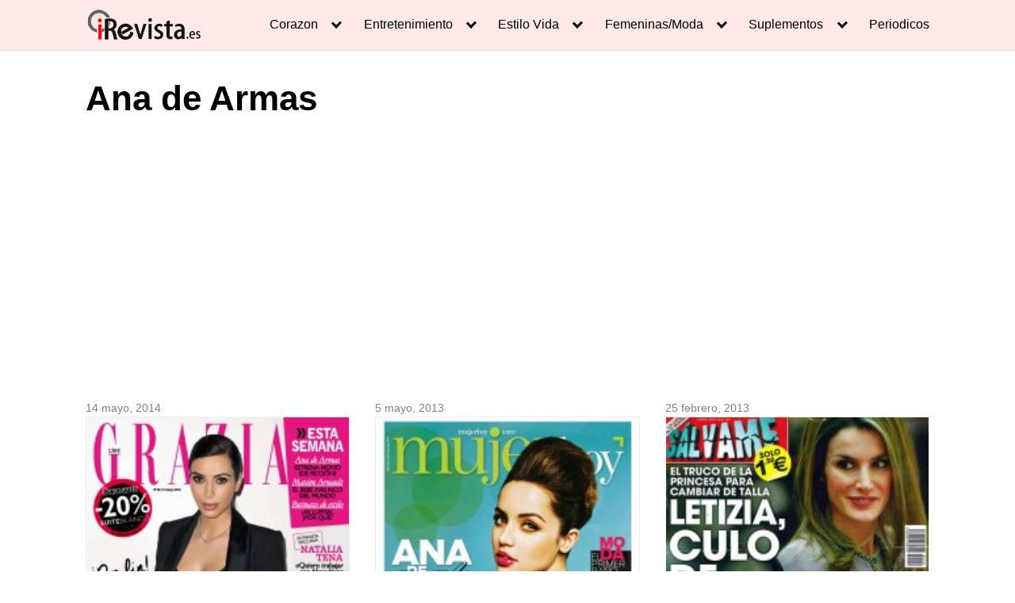

--- FILE ---
content_type: text/html; charset=utf-8
request_url: https://www.google.com/recaptcha/api2/aframe
body_size: 260
content:
<!DOCTYPE HTML><html><head><meta http-equiv="content-type" content="text/html; charset=UTF-8"></head><body><script nonce="QrEYZ5Cr-gr6KFZC2IkyBQ">/** Anti-fraud and anti-abuse applications only. See google.com/recaptcha */ try{var clients={'sodar':'https://pagead2.googlesyndication.com/pagead/sodar?'};window.addEventListener("message",function(a){try{if(a.source===window.parent){var b=JSON.parse(a.data);var c=clients[b['id']];if(c){var d=document.createElement('img');d.src=c+b['params']+'&rc='+(localStorage.getItem("rc::a")?sessionStorage.getItem("rc::b"):"");window.document.body.appendChild(d);sessionStorage.setItem("rc::e",parseInt(sessionStorage.getItem("rc::e")||0)+1);localStorage.setItem("rc::h",'1768965117528');}}}catch(b){}});window.parent.postMessage("_grecaptcha_ready", "*");}catch(b){}</script></body></html>